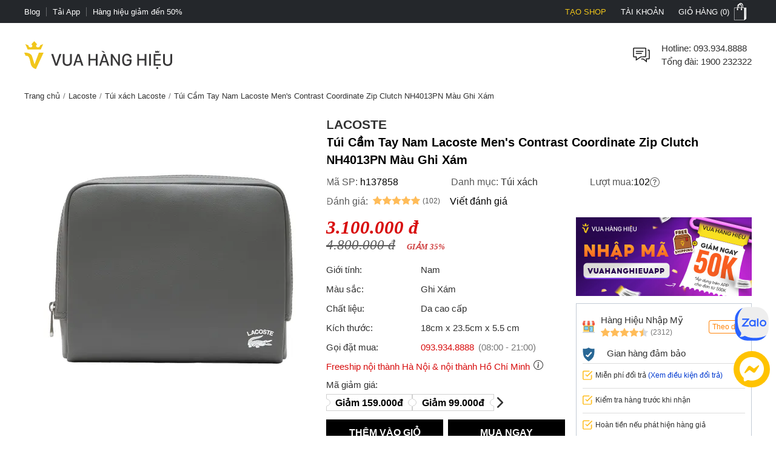

--- FILE ---
content_type: image/svg+xml
request_url: https://vuahanghieu.com/assets/images/vuahanghieu-new.svg?v=31052024s
body_size: 1204
content:
<svg width="244" height="46" viewBox="0 0 244 46" fill="none" xmlns="http://www.w3.org/2000/svg">
<g clip-path="url(#clip0_364_3121)">
<path d="M51.2033 40.5477L44.3667 21.1279H47.7275L52.81 36.9783H52.9251L57.9662 21.1279H61.2533L54.4305 40.5477H51.1987H51.2033Z" fill="#393839"/>
<path d="M66.4048 33.662C66.4048 36.5782 68.1864 38.372 70.9901 38.372C73.7938 38.372 75.6031 36.5644 75.6031 33.662V21.1279H78.5219V33.8046C78.5219 38.1007 75.5018 40.9478 70.9901 40.9478C66.4784 40.9478 63.4722 38.0593 63.4722 33.7632V21.1279H66.4048V33.662Z" fill="#393839"/>
<path d="M80.833 40.5477L87.6098 21.1279H90.7864L97.5631 40.5477H94.4187L92.6095 34.9867H85.6301L83.807 40.5477H80.833ZM89.0784 24.3155L86.3299 32.7099H91.9097L89.175 24.3155H89.0738H89.0784Z" fill="#393839"/>
<path d="M118.119 40.5477V31.7991H108.866V40.5477H105.933V21.1279H108.866V29.2647H118.119V21.1279H121.052V40.5477H118.119Z" fill="#393839"/>
<path d="M123.579 40.5477L130.356 21.1279H133.532L140.309 40.5477H137.165L135.356 34.9867H128.376L126.553 40.5477H123.579ZM131.111 19.0673L126.954 16.1787H130.015L133.602 19.0673H131.111ZM131.824 24.3155L129.076 32.7099H134.656L131.921 24.3155H131.82H131.824Z" fill="#393839"/>
<path d="M142.864 40.5477V21.1279H145.525L154.908 35.5525H154.995V21.1279H157.845V40.5477H155.184L145.788 26.0956H145.705V40.5477H142.869H142.864Z" fill="#393839"/>
<path d="M173.954 27.1492C173.641 24.5182 171.703 23.2947 169.456 23.2947C166.721 23.2947 164.488 25.13 164.488 29.4996V32.0893C164.488 35.9438 166.114 38.3908 169.428 38.3908C172.163 38.3908 174.055 36.6981 174.055 34.3799V32.7286H169.368V30.3092H176.886V34.2787C176.886 36.9971 175.036 40.9528 169.424 40.9528C164.111 40.9528 161.551 37.4111 161.551 32.0893V29.4858C161.551 24.0077 164.668 20.7373 169.511 20.7373C174.354 20.7373 176.647 23.7961 176.845 27.1538H173.954V27.1492Z" fill="#393839"/>
<path d="M198.593 40.5477V31.7991H189.335V40.5477H186.402V21.1279H189.335V29.2647H198.593V21.1279H201.526V40.5477H198.593Z" fill="#393839"/>
<path d="M206.005 40.5477V21.1279H208.938V40.5477H206.005Z" fill="#393839"/>
<path d="M225.355 40.5477H213.422V21.1279H225.355V23.6439H216.341V29.4487H224.844V31.8681H216.341V38.0271H225.355V40.5431V40.5477ZM219.333 42.7693C220.272 42.7693 220.986 43.4685 220.986 44.4068C220.986 45.3451 220.272 45.9983 219.333 45.9983C218.449 45.9983 217.74 45.3175 217.74 44.4068C217.74 43.4961 218.454 42.7693 219.333 42.7693Z" fill="#393839"/>
<path d="M231.883 33.662C231.883 36.5782 233.664 38.372 236.468 38.372C239.272 38.372 241.081 36.5644 241.081 33.662V21.1279H244V33.8046C244 38.1007 240.98 40.9478 236.468 40.9478C231.956 40.9478 228.95 38.0593 228.95 33.7632V21.1279H231.883V33.662Z" fill="#393839"/>
<path d="M216.06 19.1134H222.505L222.713 15.3325L220.774 17.3196L219.389 15.3923L217.948 17.223L216.06 15.3325V19.1134Z" fill="#393839"/>
<path d="M24.179 18.9523L16.9695 38.2341C15.6989 34.1174 14.129 29.0761 12.7939 24.9548C10.5841 18.1474 0 18.9523 0 18.9523C0 18.9523 1.12792 21.8179 2.27426 24.2373C7.17268 23.9199 8.52619 26.2611 10.202 35.7318C11.8777 45.2025 19.3405 45.9983 19.3405 45.9983L31.9364 18.9523H24.1744H24.179Z" fill="#F1C61B"/>
<path d="M16.1776 13.6997H27.3049L31.1537 4.88219L31.1122 4.86839L25.956 6.91984C25.9652 6.95203 25.9744 6.97963 25.979 7.01183C26.2414 8.45612 25.0168 9.89121 23.2398 10.2132C21.4627 10.5352 19.81 9.62903 19.5476 8.18014C19.3358 7.01643 20.0908 5.85731 21.32 5.28696L16.5045 0.057149L16.4584 0.00195312L16.4124 0.057149L11.5922 5.28696C12.8214 5.86191 13.5811 7.01643 13.3647 8.18014C13.1023 9.62443 11.4495 10.5352 9.67247 10.2132C7.89541 9.89121 6.67081 8.45612 6.93322 7.01183C6.93783 6.97963 6.94703 6.94743 6.95624 6.91984L1.80462 4.86839L1.76318 4.88219L5.61194 13.6997H16.1776Z" fill="#F1C61B"/>
</g>
<defs>
<clipPath id="clip0_364_3121">
<rect width="244" height="46" fill="white"/>
</clipPath>
</defs>
</svg>
